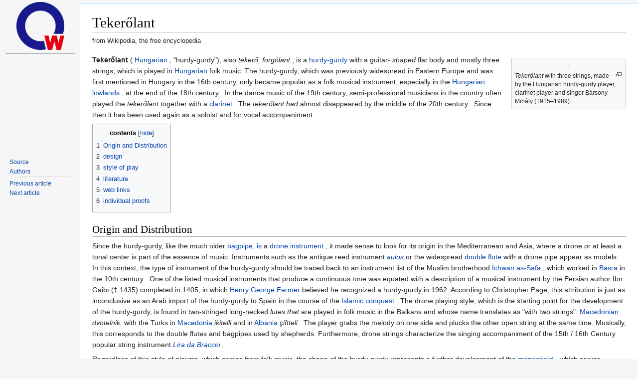

--- FILE ---
content_type: text/html; charset=UTF-8
request_url: https://de.zxc.wiki/wiki/Teker%C5%91lant
body_size: 15285
content:
<!DOCTYPE html>
<html lang='en'>
<head>
<link rel="stylesheet" href="/css/zxc.wiki.css?r=4">
<link rel="stylesheet" href="/css/site.css">
<script src="https://ajax.googleapis.com/ajax/libs/jquery/3.2.1/jquery.min.js"></script>
<script async src="https://pagead2.googlesyndication.com/pagead/js/adsbygoogle.js?client=ca-pub-1329347597508497" crossorigin="anonymous"></script>

<meta http-equiv="Content-Type" content="text/html;charset=UTF-8">
<meta charset="UTF-8">











<meta property="og:image" content="https://upload.wikimedia.org/wikipedia/commons/3/3a/Barsony_wikipedia.jpg">
<meta name="viewport" content="width=device-width, initial-scale=1, maximum-scale=1, user-scalable=no">
<title>Tekerőlant - zxc.wiki</title>

<link rel="apple-touch-icon" sizes="57x57" href="/apple-icon-57x57.png">
<link rel="apple-touch-icon" sizes="60x60" href="/apple-icon-60x60.png">
<link rel="apple-touch-icon" sizes="72x72" href="/apple-icon-72x72.png">
<link rel="apple-touch-icon" sizes="76x76" href="/apple-icon-76x76.png">
<link rel="apple-touch-icon" sizes="114x114" href="/apple-icon-114x114.png">
<link rel="apple-touch-icon" sizes="120x120" href="/apple-icon-120x120.png">
<link rel="apple-touch-icon" sizes="144x144" href="/apple-icon-144x144.png">
<link rel="apple-touch-icon" sizes="152x152" href="/apple-icon-152x152.png">
<link rel="apple-touch-icon" sizes="180x180" href="/apple-icon-180x180.png">
<link rel="mask-icon" href="/safari-pinned-tab.svg" color="#5bbad5">
<link rel="icon" type="image/png" sizes="192x192"  href="/android-icon-192x192.png">
<link rel="icon" type="image/png" sizes="32x32" href="/favicon-32x32.png">
<link rel="icon" type="image/png" sizes="96x96" href="/favicon-96x96.png">
<link rel="icon" type="image/png" sizes="16x16" href="/favicon-16x16.png">
<link rel="manifest" href="/manifest.json">
<meta name="msapplication-TileColor" content="#ffffff">
<meta name="msapplication-TileImage" content="/ms-icon-144x144.png">
<meta name="theme-color" content="#ffffff">

<!-- Yandex.Metrika counter --> <script type="text/javascript" > (function(m,e,t,r,i,k,a){m[i]=m[i]||function(){(m[i].a=m[i].a||[]).push(arguments)}; m[i].l=1*new Date();k=e.createElement(t),a=e.getElementsByTagName(t)[0],k.async=1,k.src=r,a.parentNode.insertBefore(k,a)}) (window, document, "script", "https://mc.yandex.ru/metrika/tag.js", "ym"); ym(67099660, "init", { clickmap:true, trackLinks:true, accurateTrackBounce:true }); </script> <noscript><div><img src="https://mc.yandex.ru/watch/67099660" style="position:absolute; left:-9999px;" alt="" /></div></noscript> <!-- /Yandex.Metrika counter -->

<!-- NO-ADV -->

</head>

<!-- Desktop version -->
<body class="mediawiki ltr sitedir-ltr mw-hide-empty-elt ns-0 ns-subject mw-editable">


<!-- PAGE_ID: 10537085 - Tekerőlant -->
<div id="mw-panel" class="otherLangs">
    <div class="portal">
        <div class="ico-title">
            <a href="/"><img src="/favicon-96x96.png" class="logo"></a>
        </div>
        <hr>
        <div>
            <div style="min-height: 200px;">
                <div id="leftga1"></div>
            </div>
            <div class="body mbbody">
                <ul>
                    <li><a target='_blank' href="https://de.wikipedia.org/wiki/Teker%C5%91lant">Source</a></li>
                    <li><a target='_blank' href="https://de.wikipedia.org/w/index.php?title=Teker%C5%91lant&action=history">Authors</a></li>
                </ul>
            </div>

            <div class="body">
                <ul>
                    <li><a href="/wiki/David_Diop_%28Schriftsteller%2C_1966%29" title="David Diop (writer, 1966)">Previous article</a></li>
                    <li><a href="/wiki/Peter_Tomich" title="Peter Tomich">Next article</a></li>
                </ul>
            </div>

            <div id="leftga2"></div>
            <div id="leftga3"></div>
            <div id="leftga4"></div>
        </div>
    </div>
</div>
<meta http-equiv="Content-Type" content="text/html;charset=UTF-8"><div id="content" class="mw-body" role="main">
	<a id="top"></a>
	<div id="siteNotice" class="mw-body-content"></div>
	
	<h1 id="firstHeading" class="firstHeading" >Tekerőlant</h1>
	<div id="bodyContent" class="mw-body-content">
		<div id="siteSub" class="noprint">from Wikipedia, the free encyclopedia</div>
		<div id="contentSub"></div>
		<div id="contentSub2"></div>
		
		
		
		
		<div id="mw-content-text"  dir="ltr" class="mw-content-ltr">
<div class="mw-parser-output">
<div class="thumb tright"><div class="thumbinner" style="width:222px;">
<a target="_blank" href="https://de.wikipedia.org/wiki/Datei:Barsony_wikipedia.jpg" class="image"><img alt="" src="https://upload.wikimedia.org/wikipedia/commons/thumb/3/3a/Barsony_wikipedia.jpg/220px-Barsony_wikipedia.jpg" decoding="async" width="220" height="136" class="thumbimage" srcset="//upload.wikimedia.org/wikipedia/commons/thumb/3/3a/Barsony_wikipedia.jpg/330px-Barsony_wikipedia.jpg 1.5x, //upload.wikimedia.org/wikipedia/commons/thumb/3/3a/Barsony_wikipedia.jpg/440px-Barsony_wikipedia.jpg 2x" data-file-width="800" data-file-height="496"></a>  <div class="thumbcaption">
<div class="magnify"><a target="_blank" href="https://de.wikipedia.org/wiki/Datei:Barsony_wikipedia.jpg" class="internal" title="and display information about the image"></a></div>
<i>Tekerőlant</i> with three strings, made by the Hungarian hurdy-gurdy player, clarinet player and singer Bársony Mihály (1915–1989).</div>
</div></div>
<p><b>Tekerőlant</b> ( <a href="/wiki/Ungarische_Sprache" title="Hungarian language">Hungarian</a> , "hurdy-gurdy"), also <i>tekerő, forgólant</i> , is a <a href="/wiki/Drehleier" title="Hurdy gurdy">hurdy-gurdy</a> with a guitar- </font><i><font style="vertical-align: inherit;">shaped</font></i><font style="vertical-align: inherit;"> flat body and mostly three strings, which is played in <a href="/wiki/Ungarn" title="Hungary">Hungarian</a> folk music. The hurdy-gurdy, which was previously widespread in Eastern Europe and was first mentioned in Hungary in the 16th century, only became popular as a folk musical instrument, especially in the <a href="/wiki/Gro%C3%9Fe_Ungarische_Tiefebene" title="Great Hungarian Plain">Hungarian lowlands</a> , at the end of the 18th century . In the dance music of the 19th century, semi-professional musicians in the country often played the <i>tekerőlant</i> together with a <a href="/wiki/Klarinette" title="clarinet">clarinet</a> . The <i>tekerőlant had</i> almost disappeared by the middle of the 20th century . Since then it has been used again as a soloist and for vocal accompaniment.
</p>
<div id="toc" class="toc" role="navigation" aria-labelledby="mw-toc-heading">
<input type="checkbox" role="button" id="toctogglecheckbox" class="toctogglecheckbox" style="display:none"><div class="toctitle"  dir="ltr">
<h2 id="mw-toc-heading">contents</h2>
<span class="toctogglespan"><label class="toctogglelabel" for="toctogglecheckbox"></label></span>
</div>
<ul>
<li class="toclevel-1 tocsection-1"><a href="#Herkunft_und_Verbreitung"><span class="tocnumber">1 </span> <span class="toctext">Origin and Distribution</span></a></li>
<li class="toclevel-1 tocsection-2"><a href="#Bauform"><span class="tocnumber">2 </span> <span class="toctext">design</span></a></li>
<li class="toclevel-1 tocsection-3"><a href="#Spielweise"><span class="tocnumber">3 </span> <span class="toctext">style of play</span></a></li>
<li class="toclevel-1 tocsection-4"><a href="#Literatur"><span class="tocnumber">4 </span> <span class="toctext">literature</span></a></li>
<li class="toclevel-1 tocsection-5"><a href="#Weblinks"><span class="tocnumber">5 </span> <span class="toctext">web links</span></a></li>
<li class="toclevel-1 tocsection-6"><a href="#Einzelnachweise"><span class="tocnumber">6 </span> <span class="toctext">individual proofs</span></a></li>
</ul>
</div>

<h2><span class="mw-headline" id="Herkunft_und_Verbreitung">Origin and Distribution</span></h2>
<p>Since the hurdy-gurdy, like the much older <a href="/wiki/Sackpfeife_(Musikinstrument)" title="Bagpipe (musical instrument)">bagpipe, is</a> a <a href="/wiki/Bordun" title="Drone">drone instrument</a> , it made sense to look for its origin in the Mediterranean and Asia, where a drone or at least a tonal center is part of the essence of music. Instruments such as the antique reed instrument <i><a href="/wiki/Aulos" title="Aulos">aulos</a></i> or the widespread <a href="/wiki/Doppelfl%C3%B6te" title="Double flute">double flute</a> with a drone pipe appear as models . In this context, the type of instrument of the hurdy-gurdy should be traced back to an instrument list of the Muslim brotherhood <a href="/wiki/Br%C3%BCder_der_Reinheit" title="Brothers of Purity">Ichwan as-Safa</a> , which worked in <a href="/wiki/Basra" title="Basra">Basra</a> in the 10th century . One of the listed musical instruments that produce a continuous tone was equated with a description of a musical instrument by the Persian author Ibn Gaibī († 1435) completed in 1405, in which <a href="/wiki/Henry_George_Farmer" title="Henry George Farmer">Henry George Farmer</a> believed he recognized a hurdy-gurdy in 1962. According to Christopher Page, this attribution is just as inconclusive as an Arab import of the hurdy-gurdy to Spain in the course of the <a href="/wiki/Islamische_Expansion" title="Islamic expansion">Islamic conquest</a> . The drone playing style, which is the starting point for the development of the hurdy-gurdy, is found in two-stringed long-necked </font><i><font style="vertical-align: inherit;">lutes that</font></i><font style="vertical-align: inherit;"> are played in folk music in the Balkans and whose name translates as "with two strings": <a href="/wiki/Mazedonische_Sprache" title="Macedonian language">Macedonian </a> <i>dvotelnik,</i> with the Turks in <a href="/wiki/Nordmazedonien" title="North Macedonia">Macedonia </a> <i>ikitelli</i> and in <a href="/wiki/Albanien" title="Albania">Albania </a> <i>çiftteli</i> . The player grabs the melody on one side and plucks the other open string at the same time. Musically, this corresponds to the double flutes and bagpipes used by shepherds. Furthermore, drone strings characterize the singing accompaniment of the 15th / 16th Century popular string instrument <i><a href="/wiki/Lira_da_Braccio" title="Lira da Braccio">Lira da Braccio</a></i> .
</p>
<p>Regardless of this style of playing, which comes from folk music, the shape of the hurdy-gurdy represents a further development of the <a href="/wiki/Monochord" title="Monochord">monochord</a> , which serves musicological purposes and is used by monks to accompany sung verses . The earliest representations of hurdy-gurdy from the 12th century do not belong in the rural but rather in the ecclesiastical Environment. The oldest hurdy-gurdy hurdy-gurdy, called <i>organistrum</i> , which could be operated by two players, possibly helped the monks with the correct intonation when practicing new songs, whereby the singer could have pressed the keys and his teacher turned the crank. Since the 13th century, the illustrations, mainly from France and Germany, have shown the general features that are known to this day, but varied in their design, including a box-shaped body, push buttons with tangents to shorten the three, four or later more strings , and a resin-coated coating wheel that is driven by a crank.
</p>
<div class="thumb tright"><div class="thumbinner" style="width:222px;">
<a target="_blank" href="https://de.wikipedia.org/wiki/Datei:SK_Ninera.JPG" class="image"><img alt="" src="https://upload.wikimedia.org/wikipedia/commons/thumb/7/76/SK_Ninera.JPG/220px-SK_Ninera.JPG" decoding="async" width="220" height="155" class="thumbimage" srcset="//upload.wikimedia.org/wikipedia/commons/thumb/7/76/SK_Ninera.JPG/330px-SK_Ninera.JPG 1.5x, //upload.wikimedia.org/wikipedia/commons/thumb/7/76/SK_Ninera.JPG/440px-SK_Ninera.JPG 2x" data-file-width="780" data-file-height="550"></a>  <div class="thumbcaption">
<div class="magnify"><a target="_blank" href="https://de.wikipedia.org/wiki/Datei:SK_Ninera.JPG" class="internal" title="and display information about the image"></a></div>
<i>Ninera</i> in Slovakia</div>
</div></div>
<p>From the 12th to the 14th century, the hurdy-gurdy was obviously a respected instrument in church circles and in monasteries before the late Middle Ages in a smaller, by a person-to-use design to a <i>symphonia</i> was mentioned accompanying instrument of minstrels. Soon it was part of the equipment of the blind street singers and beggars, men and women. <a href="/wiki/Michael_Praetorius" title="Michael Praetorius">Michael Praetorius</a> wrote in connection with this social decline in <i>Syntagma musicum</i> (1615) of a "peasant and circulating women-Leyer". In rural areas, the hurdy-gurdy was also a part of folk musical instruments until the 19th century. In the 15./16. In the 19th century, the hurdy-gurdy experienced the greatest expansion in Europe. It reached Iceland in the north, where it was known as <i>fon</i> (or <i>simfon,</i> from <i>symphonia</i> ) at the latest in the first half of the 16th century , and in the 15th century as <i><a href="/wiki/Lira_(Drehleier)" title="Lira (hurdy-gurdy)">lira</a></i> via <a href="/wiki/Polen" title="Poland">Poland</a> (today <i>lira korbowa</i> ) to <a href="/wiki/Ukraine" title="Ukraine">Ukraine</a> and from there came to <a href="/wiki/Russland" title="Russia">Russia</a> ( <i>lira, relya</i> ). Especially in France, where the hurdy-gurdy was valued as a folk musical instrument, it found its way into court music in the 18th century, alongside the <a href="/wiki/Fidel" title="Fidel">fiddle</a> ( <i>vièle</i> ) and the small bagpipe <i><a href="/wiki/Musette_de_Cour" title="Musette de Cour">musette,</a></i> which was then fashionable . Today the hurdy-gurdy is only played in a few regions in Europe in an uninterrupted tradition in folk music. These include mainly in central France the historical provinces of <a href="/wiki/Berry_(Provinz)" title="Berry (Province)">Berry</a> , <a href="/wiki/Bourbonnais" title="Bourbonnais">Bourbonnais</a> and <a href="/wiki/Auvergne" title="Auvergne">Auvergne</a> , the area around <a href="/wiki/Krosno" title="Krosno">Krosno</a> on the Polish-Slovak border and the distribution area of ​​the <i>tekerőlant</i> in the Hungarian lowlands. The <i>ninera</i> in <a href="/wiki/Slowakei" title="Slovakia">Slovakia</a> is less well known .
</p>
<div class="thumb tright"><div class="thumbinner" style="width:222px;">
<a target="_blank" href="https://de.wikipedia.org/wiki/Datei:MIM_PHX_2011-04-26_0156_edited.jpg" class="image"><img alt="" src="https://upload.wikimedia.org/wikipedia/commons/thumb/7/7c/MIM_PHX_2011-04-26_0156_edited.jpg/220px-MIM_PHX_2011-04-26_0156_edited.jpg" decoding="async" width="220" height="149" class="thumbimage" srcset="//upload.wikimedia.org/wikipedia/commons/thumb/7/7c/MIM_PHX_2011-04-26_0156_edited.jpg/330px-MIM_PHX_2011-04-26_0156_edited.jpg 1.5x, //upload.wikimedia.org/wikipedia/commons/thumb/7/7c/MIM_PHX_2011-04-26_0156_edited.jpg/440px-MIM_PHX_2011-04-26_0156_edited.jpg 2x" data-file-width="2800" data-file-height="1900"></a>  <div class="thumbcaption">
<div class="magnify"><a target="_blank" href="https://de.wikipedia.org/wiki/Datei:MIM_PHX_2011-04-26_0156_edited.jpg" class="internal" title="and display information about the image"></a></div>With the name <i>kintorna,</i> which was common in the 19th century , a museum, Hungarian hurdy-gurdy.</div>
</div></div>
<p>In Hungary, the hurdy-gurdy imported from Western Europe is reliably mentioned for the first time in written evidence from the mid-16th century. Until reaching back into the 11th century <a href="/wiki/Kodex" title="Code">codices</a> , in which the names <i>Simphonia</i> and <i>quint nutrition</i> (Hungarian <i>kintorna</i> be) above, shall be deemed questionable sources. <i>Quint Erna</i> is in the 16th century for a plucked lute similar to <a href="/wiki/Mandora" title="Mandora">Mandora</a> , while Hungarian <i>kintorna</i> in the 19th century "hurdy-gurdy", otherwise " <a href="/wiki/Drehorgel" title="Barrel organ">barrel organ</a> " could mean; the two Hungarian codices in question presumably meant a kind of <a href="/wiki/Psalterium" title="Psaltery">psaltery</a> with ten strings. The oldest Hungarian illustration of a hurdy-gurdy comes from the 17th century and can be found on the coat of arms of the Lantos family ("lute player", for musicians Lantos was a name added with pride). The hurdy-gurdy did not become popular until the end of the 18th century and its typical shape was probably only obtained in the 19th century, when migrant workers introduced a </font><a href="/wiki/Tirol" title="Tirol"><font style="vertical-align: inherit;">Tyrolean</font></a><font style="vertical-align: inherit;"> hurdy-gurdy type during the <a href="/wiki/%C3%96sterreich-Ungarn" title="Austria-Hungary">Austro-Hungarian</a> monarchy . It cannot be said whether the typical Hungarian form of the hurdy-gurdy is based on a Tyrolean model or whether both go back to older Slavic predecessors. The thesis of an Austrian origin is supported by the fact that in those areas where the modern form of the </font><i><font style="vertical-align: inherit;">tekerőlant occurred</font></i><font style="vertical-align: inherit;"> at the end of the 19th century, large public building projects were carried out with Austrian workers.
<a href="/wiki/Tirol" title="Tyrol"><font style="vertical-align: inherit;"></font></a><font style="vertical-align: inherit;"></font><i><font style="vertical-align: inherit;"></font></i><font style="vertical-align: inherit;"></font></p>
<p>In any case, the hurdy-gurdy was widespread in large areas of the lowlands in the 19th century. At the beginning of the 20th century, it still occurred around the island of <a href="/wiki/Csepel_(Insel)" title="Csepel (island)">Csepel</a> south of <a href="/wiki/Budapest" title="Budapest">Budapest</a> and in the south of the great Hungarian lowlands, especially around the city of <a href="/wiki/Szentes" title="Szentes">Szentes</a> .
</p>
<h2><span class="mw-headline" id="Bauform">Design</span></h2>
<div class="thumb tright"><div class="thumbinner" style="width:222px;">
<a target="_blank" href="https://de.wikipedia.org/wiki/Datei:SzerenyiTekero.jpg" class="image"><img alt="" src="https://upload.wikimedia.org/wikipedia/commons/thumb/e/ea/SzerenyiTekero.jpg/220px-SzerenyiTekero.jpg" decoding="async" width="220" height="164" class="thumbimage" srcset="//upload.wikimedia.org/wikipedia/commons/thumb/e/ea/SzerenyiTekero.jpg/330px-SzerenyiTekero.jpg 1.5x, //upload.wikimedia.org/wikipedia/commons/thumb/e/ea/SzerenyiTekero.jpg/440px-SzerenyiTekero.jpg 2x" data-file-width="650" data-file-height="486"></a>  <div class="thumbcaption">
<div class="magnify"><a target="_blank" href="https://de.wikipedia.org/wiki/Datei:SzerenyiTekero.jpg" class="internal" title="and display information about the image"></a></div>Two modern <i>tekerőlant</i>
</div>
</div></div>
<p>The names <i>tekerőlant</i> and <i>forgólant</i> are derived from the Hungarian <i>tekerni</i> and <i>forogni</i> , "to turn", and <i>lant</i> means "lute". The usual short form is <i>tekerő</i> ("twisted"). Other colloquial names with reference to the form or function of the instrument are <i>tekerőhegedű</i> ("rotary violin"), <i>tekerőmuzsika</i> ("rotary music"), <i>szentlélekmuzsika</i> ("holy spirit music"), <i>kolduslant</i> ("beggar lute") and <i>parasztlant</i> ("peasant lute") ). <a href="/wiki/Onomatopoesie" title="Onomatopoeia">Onomatopoeic</a> terms are <i>nyenyer, nyenyere</i> (derogatory), <i>nyekere</i> and <i>nyekerő</i> .
</p>
<p>The <i>tekerőlant</i> is a relatively large hurdy-gurdy with a guitar- </font><i><font style="vertical-align: inherit;">shaped</font></i><font style="vertical-align: inherit;"> body, on whose waisted long sides the connecting brackets between the individual frame elements can be seen more or less clearly. This body shape is the oldest and most widespread. The total length is 70 to 77 centimeters. The <a href="/wiki/Decke_(Saiteninstrument)" title="Ceiling (string instrument)">ceiling</a> is flat or slightly curved, in the longitudinal direction it drops slightly towards the pegbox; that is, the frame is slightly higher at the bottom than at the top. From the roughly square <i>pegbox</i> ( </font><i><font style="vertical-align: inherit;">kulcsszekrény</font></i><font style="vertical-align: inherit;"> , "key <i>cabinet</i> " or </font><i><font style="vertical-align: inherit;">kulcsház</font></i><font style="vertical-align: inherit;"> , "key house"), four strong, 15-centimeter-long <i>pegs</i> ( </font><i><font style="vertical-align: inherit;">kulcs</font></i><font style="vertical-align: inherit;"> , "keys") made of <a href="/wiki/Gew%C3%B6hnlicher_Buchsbaum" title="Common boxwood">boxwood</a> protrude upwards, the head of which is broadly flattened like the <a href="/wiki/Violine" title="violin">violin</a> . The key <i>box</i> ( </font><i><font style="vertical-align: inherit;">kottaház</font></i><font style="vertical-align: inherit;"> , “music house”) placed on the ceiling in the middle connects to the pegbox. While hurdy-gurdy in France and Spain have large disc wheels (with a diameter of over 17 centimeters as in the <a href="/wiki/Galicien" title="Galicia">Galician </a> <i>zanfona</i> ), the wheels of northern and eastern European hurdy-gurdy, such as the Swedish <i>vevlira, are</i> usually smaller and less than 15 centimeters in diameter. Smaller wheels refer to an older stage of development, because for the wheels previously made of solid wood, approximately 14 centimeters was the largest possible diameter, if one did not want to accept excessive changes in shape due to the expansion of the material with increased moisture. With a small wheel diameter, however, the number of strings is limited, which is why such hurdy-gurdy hurdy-gurdy have only three strings. The disc wheel ( <i>kerék</i> , "wheel") is driven by a hand crank at the lower end via an axle.
</p>
<p>The flat body base ( <i>hátlap</i> , " </font><i><font style="vertical-align: inherit;">back plate</font></i><font style="vertical-align: inherit;"> " or <i>alap</i> , "base") is cut out of the tear-resistant, but otherwise different types of wood, <a href="/wiki/Ahorne" title="Maples">maple</a> , <a href="/wiki/Pappelholz" title="Poplar wood">poplar</a> or <a href="/wiki/Essigbaum" title="Vinegar tree">vinegar tree</a> with a thickness of around 7 millimeters. A 4 millimeter deep groove is cut </font><i><font style="vertical-align: inherit;">all</font></i><font style="vertical-align: inherit;"> around the edge so that the 3 millimeter thick, curved segments of the <a href="/wiki/Zarge_(Musikinstrument)" title="Frame (musical instrument)">frames</a> ( <i>oldallap</i> , "side <i>panel</i> " or </font><i><font style="vertical-align: inherit;">oldaldeszka</font></i><font style="vertical-align: inherit;"> , "side cover") will </font><i><font style="vertical-align: inherit;">later</font></i><font style="vertical-align: inherit;"> find support. Likewise, recesses are made in the base plate for the wider connecting parts of the frames - two on each long side and one in the middle of the lower end. Two hardwood panels about 18 centimeters long extend the body at the upper end and form the side walls of the pegbox. If these are glued vertically to the base plate, the frames made of poplar, maple or fir wood are bent, fitted into the grooves and also glued. A plate made of 8 millimeter thick hardwood, placed across in front of the pegbox, forms the upper end of the body. Several strips fitted lengthways and crossways between the frames should ensure that the disc wheel and the crank are securely fastened. A vertical support in front of the wheel connects the construction with the base plate. The approximately 17 millimeter thick disc wheel is turned from pear wood and carefully sanded smooth on the outer edge. A square hole in the center is used to accommodate the iron crank axle, which is inserted from the outside. The crank ( <i>hajtó</i> , " </font><i><font style="vertical-align: inherit;">impeller</font></i><font style="vertical-align: inherit;"> ") is curved in a circular or S-shape and ends in a rotatable knob ( <i>gomb</i> , "head") made of hardwood that is so big that it can be encircled by hand. The crank used to be made of cast iron, today brass is mostly used. The now glued-on top ( <i>tető,</i> " top ") made of 4 to 6 millimeters thick fir wood has no visible or only two small, circular sound holes ( <i>hanglyuk</i> ) in the lower area.
</p>
<p>When the instrument is finished, the long rectangular key box is put on, which is wider than the French hurdy-gurdy and encloses the entire mechanism. The keys ( <i>kotta</i> , "notes") are, as usual with hurdy-gurdy, on the left side facing away from the player. Older <a href="/wiki/Diatonik" title="Diatonic">diatonic</a> instruments from the 19th century have a row of keys ( <i>kottasor</i> , "row of notes"), which corresponds to the white keys on the piano, with <a href="/wiki/Chromatik" title="Chromatics">chromatic</a> hurdy-gurdy a second row of keys, offset inward, for the additional <a href="/wiki/Halbton" title="halftone">semitones</a> . Both rows of keys result in a piano keyboard. So that the keys are secured against lateral movement, they are inserted through square recesses in boards inserted lengthways. The upper keys lead through recesses in a longitudinal board built in to the left of the melody string, the lower keys run under this board and through openings in another board behind on the right. In contrast to the French hurdy-gurdy with angular keys <i>lying</i> next to one another, the keys on the </font><i><font style="vertical-align: inherit;">tekerőlant are</font></i><font style="vertical-align: inherit;"> rounded and spaced small. Their shape is rectangular or T-shaped. A tangent is attached to the top of each key in the rear area, which touches the melody string from the side when the keys are pressed and thus limits its oscillation length. The tangents ( <i>kottalevél</i> , " </font><i><font style="vertical-align: inherit;">Notenblatt</font></i><font style="vertical-align: inherit;"> " or <i>kottakölök</i> , "Notenkind") have the shape of small flags and can be easily rotated in their hole to fine-tune the pitches. When playing, the instrument is turned down a little towards the key side. Short pegs on the keys just behind the left wall of the box prevent the keys from sliding out too far. The key box glued to the ceiling is given a hinged, arched cover for protection ( <i>kármentő,</i> "damage prevention"). Another, removable cover protects the disc wheel ( <i>kerékfedő</i> , "wheel cover"). It consists of a semicircular elastic strip of wood that is wedged between the borders on both sides.
</p>
<div class="thumb tright"><div class="thumbinner" style="width:222px;">
<a target="_blank" href="https://de.wikipedia.org/wiki/Datei:TekeroBassBuzzing.jpg" class="image"><img alt="" src="https://upload.wikimedia.org/wikipedia/commons/thumb/5/5c/TekeroBassBuzzing.jpg/220px-TekeroBassBuzzing.jpg" decoding="async" width="220" height="165" class="thumbimage" srcset="//upload.wikimedia.org/wikipedia/commons/5/5c/TekeroBassBuzzing.jpg 1.5x" data-file-width="320" data-file-height="240"></a>  <div class="thumbcaption">
<div class="magnify"><a target="_blank" href="https://de.wikipedia.org/wiki/Datei:TekeroBassBuzzing.jpg" class="internal" title="and display information about the image"></a></div>Hardwood snare bridge, in the right foreground part of the snare wedge made of dark colored wood.</div>
</div></div>
<p>Usually the <i>tekerőlant is</i> only equipped with three strings, even if there are four </font><i><font style="vertical-align: inherit;">pegs</font></i><font style="vertical-align: inherit;"> . The melody string ( <i>prím</i> ) runs in the middle over the disc wheel to a tailpiece. The higher of the two drone strings on the right side via a special <a href="/wiki/Schnarrsteg" title="Schnarrsteg">snare web</a> at the bottom and is <i>recsegő</i> called ( "rattle", "buzzing") on the left side extends the bass string ( <i>BoGo</i> , "Bass"). The bridge of the right <i>drone string</i> consists of a 10 × 25 × 3 millimeter piece of hardwood, which is loosely connected with a small peg on a wooden </font><i><font style="vertical-align: inherit;">bracket</font></i><font style="vertical-align: inherit;"> glued </font><i><font style="vertical-align: inherit;">lengthways</font></i><font style="vertical-align: inherit;"> to the ceiling, the </font><i><font style="vertical-align: inherit;">snar stand</font></i><font style="vertical-align: inherit;"> ( </font><i><font style="vertical-align: inherit;">recsegőállvány</font></i><font style="vertical-align: inherit;"> ). A wooden plate (snarling wedge, <i>recsegő-ék</i> ) is inserted into the space between the ceiling and the snare stand so that it rests on the string with a slight pressure between the lower string attachment and the bridge. When the string sounds while playing, its vibrations are transmitted to the loosely standing bridge, which now constantly hits the ceiling and produces a rasping noise. The strength of the snarling sound can be changed by adjusting the wooden plate. Schnarrstege occurs with some hurdy-gurdy from France to Eastern Europe, also with the Slovak <i>ninera</i> , and are independent of the size of the wheel. The construction of the scratching device at the <i>tekerőlant</i> , however, differs from that of the French hurdy-gurdy. The rest of the hurdy-gurdy hurdy-gurdy found in Slavic-speaking areas, however, are missing snarling bridges.
</p>
<p>The A or G string of a <a href="/wiki/Violoncello" title="violoncello">cello</a> is usually used as string material today . So that the strings on the disc wheel rubbed with resin ( <a href="/wiki/Kolophonium" title="rosin">rosin</a> ) do not wear out too quickly, they are wrapped with cotton wool at this point. The melody string of the three-string <i>tekerőlant</i> is tuned to e <sup>1</sup> , the </font><i><font style="vertical-align: inherit;">snoring</font></i><font style="vertical-align: inherit;"> string to a and the bass string an octave lower to A. On earlier five-string instruments there were two melody strings (both e <sup>1</sup> ), a drone string (a), a snoring string (a) and a bass string (A) available. A four-string hurdy-gurdy had only one melody string (e <sup>1</sup> ) and the same drone strings. The melody string has a pitch range of two octaves (up to e <sup>3</sup> ), which most players only use up to a <sup>2</sup> , because the upper notes sound bad on many instruments. Although the hurdy-gurdy hurdy-gurdy is in principle chromatically tuned, the semitones b <sup>1</sup> and b <sup>2</sup> as well as dis <sup>3</sup> are often missing . Another tuning for a three-string instrument is: melody string f sharp <sup>1</sup> , snarr string b and bass bordun B. 
</p>
<h2><span class="mw-headline" id="Spielweise">Style of play</span></h2>
<p>The hurdy-gurdy is particularly suitable as an accompanying instrument for singing, because for technical reasons only relatively simple melodies can be played at a slow pace. The <a href="/wiki/Tonika" title="Tonic">basic note of</a> the melody is a <sup>1</sup> according to the drone strings and not the empty melody string. When playing quietly and slowly, the snoring device of the right drone string can be removed, so that this string sounds softly. Contrary to this way of playing, called <i>halk</i> ("quiet"), the snoring plate is particularly tightly clamped in fast dance songs. The drone strings can also be rhythmized and strengthened by jerky crank movements. Before a released key slides out while the player has already pressed the next key, a certain time elapses during which the empty melody string can be heard together with the drone strings.
</p>
<p>In a dance music <i><a href="/wiki/T%C3%A1rogat%C3%B3" title="Tárogató">ensemble,</a></i> until the middle of the 20th century, the hurdy-gurdy was preferably assigned a clarinet ( </font><i><a href="/wiki/T%C3%A1rogat%C3%B3" title="Tárogató"><font style="vertical-align: inherit;">tárogató</font></a></i><font style="vertical-align: inherit;"> ) or, more rarely, a violin, in order to use these instruments to amplify the melody that is drowned out by the loud drone strings in the hurdy-gurdy. The hurdy-gurdy, which in the great Hungarian plains mainly accompanied folk songs and dances in the <a href="/wiki/Cs%C3%A1rd%C3%A1s" title="Csárdás">csárdás</a> music, was traditionally played mainly by men and only occasionally by women. Occasions were weddings and other family celebrations with dance events in farmhouses.
</p>
<p>Since the hurdy-gurdy is well suited to keeping a steady rhythm, it is suitable for csárdás performances where individual sets last up to 45 minutes. The typical rural Hungarian folk music is unanimous and is content with a melody line and an unaccompanied drone. The <i>tárogató</i> with a conical game tube was only introduced towards the end of the 19th century. Since then, farmers have also been using the <a href="/wiki/Bordunzither" title="Drone zither">drone </a><font style="vertical-align: inherit;"></font><i>zither</i> ( </font><i><font style="vertical-align: inherit;">citera</font></i><font style="vertical-align: inherit;"> ) to accompany drone-like melodies. The Hungarian double flute <i>kettős furulya</i> also </font><i><font style="vertical-align: inherit;">produces a drone in</font></i><font style="vertical-align: inherit;"> addition to the melody . <i>Semi</i> -professional competition for the part-time farmer </font><i><font style="vertical-align: inherit;">ensembles</font></i><font style="vertical-align: inherit;"> with </font><i><font style="vertical-align: inherit;">tekerőlant</font></i><font style="vertical-align: inherit;"> and <i>tárogató</i> were the gypsy </font><i><font style="vertical-align: inherit;">bands</font></i><font style="vertical-align: inherit;"> , which transferred old melodies from the bagpipe to the violin. Sometimes the gypsy bands used the violin only as a drone accompaniment, the <i><a href="/wiki/Gardon_(Musikinstrument)" title="Gardon (musical instrument)">gardon</a></i> , a stringed instrument </font><i><a href="/wiki/Gardon_(Musikinstrument)" title="Gardon (Musikinstrument)"><font style="vertical-align: inherit;">struck</font></a></i><font style="vertical-align: inherit;"> with a stick, with a resonance body about the size of a cello.
</p>
<p>After the <i>tekerőlant</i> practically disappeared around the middle of the 20th century, the musician and folk singer Bársony Mihály, who came from a rural environment, began to revive the tradition of the hurdy-gurdy in the 1960s and popularize it in television appearances in the 1970s. A long-playing record released in <a href="/wiki/Budapest" title="Budapest">Budapest</a> in 1964 was the first in a series documenting traditional Hungarian folk music. A selection of folk <i>musical</i> instruments can be heard in the various folk music styles, including the flute zither, violin ( </font><i><font style="vertical-align: inherit;">hegedű</font></i><font style="vertical-align: inherit;"> ), <i>gardon</i> , <a href="/wiki/Reibtrommel" title="Grating drum">friction drum</a> ( <i>kőcsőgduda</i> or <i>kőcsőgbőgő</i> ) and <i>tekerőlant.</i>
</p>
<p>One of the most famous Hungarian hurdy-gurdy players today is András Németh, born in 1984. He teaches hurdy-gurdy at the Liszt Ferenc Music Academy in Budapest.
</p>
<h2><span class="mw-headline" id="Literatur">literature</span></h2>
<ul>
<li>Arle Lommel, Balázs Nagy: <i>The Form, History, and Classification of the “Tekerőlant” (Hungarian Hurdy-Gurdy)</i> . In: <i>The Galpin Society Journal</i> , Vol. 60, April 2007, pp. 181-189, 109</li>
<li>Bálint Sárosi: <i>The folk musical instruments of Hungary</i> . ( <a href="/wiki/Ernst_Emsheimer" title="Ernst Emsheimer">Ernst Emsheimer</a> , <a href="/wiki/Erich_Stockmann" title="Erich Stockmann">Erich Stockmann</a> (Ed.): <i>Handbook of European Folk Music Instruments.</i> Series 1, Volume 1) Deutscher Verlag für Musik, Leipzig 1967, pp. 50–55</li>
</ul>
<h2><span class="mw-headline" id="Weblinks">Web links</span></h2>
<ul>
<li>
<a rel="nofollow" class="external text" href="https://www.youtube.com/watch?v=xLlIbMA6VFA"><i>How to: NY - hurdy gurdy is beautiful. </i></a>Youtube Video (Melissa Kacalanos plays<i> tekerőlant</i> in New York)</li>
<li>
<a rel="nofollow" class="external text" href="https://www.youtube.com/watch?v=T1mfkwO75hQ"><i>Bársony Mihály Tekerőzik</i> . </a>Youtube video</li>
<li>
<a rel="nofollow" class="external text" href="https://www.youtube.com/watch?v=VZEmuIGYjjw"><i>Bársony Mihály tekerőzik, Lugosi Tibor clarinétozik</i> . </a>Youtube video</li>
<li>
<a rel="nofollow" class="external text" href="https://www.youtube.com/watch?v=RJVras9UOHM"><i>Tekerő Mass in the Catholic church in Tiszaalpar. </i></a>Youtube video (four hurdy-gurdy at the Catholic service in the village church of Tiszaalpár in<a href="/wiki/Komitat_B%C3%A1cs-Kiskun" title="Bács-Kiskun county"> Bács-Kiskun county</a> )</li>
</ul>
<h2><span class="mw-headline" id="Einzelnachweise">Individual evidence</span></h2>
<ol class="references">
<li id="cite_note-1">
<span class="mw-cite-backlink"><a href="#cite_ref-1">↑</a></span> <span class="reference-text"> See Emanuel Winternitz: <i>Bagpipes and Hurdy-Gurdies in Their Social Setting. </i>In: <i>The Metropolitan Museum of Art Bulletin, New Series,</i> Vol. 2, No. 1, Summer 1943, pp. 56-83</span>
</li>
<li id="cite_note-2">
<span class="mw-cite-backlink"><a href="#cite_ref-2">↑</a></span> <span class="reference-text"> Peter Williams: <i>The Organ in Western Culture, 750-1250. </i>Cambridge University Press, Cambridge 2004, p. 31</span>
</li>
<li id="cite_note-3">
<span class="mw-cite-backlink"><a href="#cite_ref-3">↑ </a></span> <span class="reference-text"><a href="/wiki/Henry_George_Farmer" title="Henry George Farmer">Henry George Farmer</a> : <i>ʿAbdalqādir ibn Ġaibī on Instruments of Music. </i>In: <i>Oriens,</i> Vol. 15, December 31, 1962, pp. 242-248</span>
</li>
<li id="cite_note-4">
<span class="mw-cite-backlink"><a href="#cite_ref-4">↑</a></span> <span class="reference-text"> Christopher Page: <i>The Medieval Organistrum and Symphonia: 1: A Legacy from the East? </i>In: <i>The Galpin Society Journal,</i> Vol. 35, March 1982, pp. 37-44, here pp. 38f</span>
</li>
<li id="cite_note-5">
<span class="mw-cite-backlink"><a href="#cite_ref-5">↑</a></span> <span class="reference-text"> Vasil Hadžimanov: <i>The Dvotelnik, a Macedonian folk instrument. </i>In: <i>Journal of the International Folk Music Council</i> , Vol. 15, 1963, pp. 82f</span>
</li>
<li id="cite_note-6">
<span class="mw-cite-backlink"><a href="#cite_ref-6">↑</a></span> <span class="reference-text"> Christopher Page, 1982, p. 42</span>
</li>
<li id="cite_note-7">
<span class="mw-cite-backlink"><a href="#cite_ref-7">^</a></span> <span class="reference-text"> Andreas Michel, Oskár Elschek: <i>Instruments of folk music</i> . In: Doris Stockmann (Ed.): <i>Folk and popular music in Europe. </i>( <i>New Handbook of Musicology,</i> Volume 12) Laaber, Laaber 1992, p. 304</span>
</li>
<li id="cite_note-8">
<span class="mw-cite-backlink"><a href="#cite_ref-8">^</a></span> <span class="reference-text"> Marianne Bröcker: <i>hurdy-gurdy. II. Story</i> . In: <i>MGG Online</i> , November 2016 ( <i><a href="/wiki/Musik_in_Geschichte_und_Gegenwart" class="mw-redirect" title="Music in the past and present">Music in the past and present</a> ,</i> 1995)</span>
</li>
<li id="cite_note-9">
<span class="mw-cite-backlink"><a href="#cite_ref-9">^</a></span> <span class="reference-text"> Willi Apel: <i>Harvard Dictionary of Music</i> . Harvard University Press, Cambridge 1969, p. 396</span>
</li>
<li id="cite_note-10">
<span class="mw-cite-backlink"><a href="#cite_ref-10">^ </a></span> <span class="reference-text"><a href="/wiki/Sibyl_Marcuse" title="Sibyl Marcuse">Sibyl Marcuse</a> : <i>A Survey of Musical Instruments</i> . Harper &amp; Row, New York 1975, p. 462</span>
</li>
<li id="cite_note-11">
<span class="mw-cite-backlink"><a href="#cite_ref-11">^</a></span> <span class="reference-text"> Marianne Bröcker: <i>The hurdy-gurdy. </i>2nd Edition. Publishing house for systematic musicology, Bonn-Bad Godesberg 1977, p. 424 (partial English translation at <a rel="nofollow" class="external text" href="http://www.hurdygurdy.com/brocker/">hurdygurdy.com</a> )</span>
</li>
<li id="cite_note-12">
<span class="mw-cite-backlink"><a href="#cite_ref-12">↑</a></span> <span class="reference-text"> Arle Lommel, Balázs Nagy, 2007, pp. 184f</span>
</li>
<li id="cite_note-13">
<span class="mw-cite-backlink"><a href="#cite_ref-13">^</a></span> <span class="reference-text"> Bálint Sárosi, 1967, p. 50</span>
</li>
<li id="cite_note-14">
<span class="mw-cite-backlink"><a href="#cite_ref-14">↑</a></span> <span class="reference-text"> Arle Lommel, Balázs Nagy, 2007, p. 183</span>
</li>
<li id="cite_note-15">
<span class="mw-cite-backlink"><a href="#cite_ref-15">↑</a></span> <span class="reference-text"> Arle Lommel, Balázs Nagy, 2007, p. 182</span>
</li>
<li id="cite_note-16">
<span class="mw-cite-backlink"><a href="#cite_ref-16">↑</a></span> <span class="reference-text"> Bálint Sárosi, 1967, pp. 51–53</span>
</li>
<li id="cite_note-17">
<span class="mw-cite-backlink"><a href="#cite_ref-17">↑</a></span> <span class="reference-text"> Arle Lommel, Balázs Nagy, 2007, p. 184</span>
</li>
<li id="cite_note-18">
<span class="mw-cite-backlink"><a href="#cite_ref-18">↑</a></span> <span class="reference-text"> Bálint Sárosi, 1967, pp. 54f</span>
</li>
<li id="cite_note-19">
<span class="mw-cite-backlink"><a href="#cite_ref-19">^</a></span> <span class="reference-text"> Bálint Sárosi: <i>Hungary. II: Folk Music. 5. Instruments. (iii) Chordophones. </i>In: <i>Grove Music Online</i> , 2001</span>
</li>
<li id="cite_note-20">
<span class="mw-cite-backlink"><a href="#cite_ref-20">^</a></span> <span class="reference-text"> Bálint Sárosi, 1967, p. 55</span>
</li>
<li id="cite_note-21">
<span class="mw-cite-backlink"><a href="#cite_ref-21">↑</a></span> <span class="reference-text"> Arle Lommel, Balázs Nagy, 2007, p. 188</span>
</li>
<li id="cite_note-22">
<span class="mw-cite-backlink"><a href="#cite_ref-22">^</a></span> <span class="reference-text"> Bálint Sárosi: <i>Hungary. 4. Instrumental music. </i>In: <i>MGG Online</i> , November 2016</span>
</li>
<li id="cite_note-23">
<span class="mw-cite-backlink"><a href="#cite_ref-23">^ </a></span> <span class="reference-text"><i>Hungarian Folk Music,</i> LP with mono recordings, Qualiton Record, Budapest 1964. Review by Wolfgang Laade in: <i>Ethnomusicology,</i> Vol. 14, No. 3, September 1970, p. 526</span>
</li>
<li id="cite_note-24">
<span class="mw-cite-backlink"><a href="#cite_ref-24">^ </a></span> <span class="reference-text"><a rel="nofollow" class="external text" href="http://folklife.hu/participants/music/andras-nemeth/"><i>András Németh</i> . </a>Smithsonian Folklife Festival, 2013</span>
</li>
<li id="cite_note-25">
<span class="mw-cite-backlink"><a href="#cite_ref-25">^ </a></span> <span class="reference-text"><a rel="nofollow" class="external text" href="http://lfze.hu/folk-music-teaching-staff/nemeth-andras-984"><i>András Németh</i> . </a>Liszt Academy, Folk Music Department</span>
</li>
</ol>




</div>
<noscript>&lt;img src="https://de.wikipedia.org//de.wikipedia.org/wiki/Special:CentralAutoLogin/start?type=1x1" alt="" title="" width="1" height="1" style="border: none; position: absolute;"&gt;</noscript>
</div>
		
	</div>
</div>
<div id="mw-data-after-content">
	<div class="read-more-container"></div>
</div>


<footer id="footer" class="mw-footer" role="contentinfo">
	<ul id="footer-info">
		<li id="footer-info-lastmod"> This page was last edited on 8 May 2020, at 10:33 PM.</li>
		<li id="footer-info-copyright">
<div id="footer-info-copyright-stats" class="noprint">
<a class="external" href="https://pageviews.toolforge.org/?pages=Teker%C5%91lant&amp;project=de.wikipedia.org" rel="nofollow">Access statistics</a> &nbsp;· <a class="external" href="https://xtools.wmflabs.org/articleinfo-authorship/de.wikipedia.org/Teker%C5%91lant?uselang=de" rel="nofollow">Authors</a> </div>
<div id="footer-info-copyright-separator"><br></div>
<div id="footer-info-copyright-info">
The text is available under the <a class="internal" href="https://de.wikipedia.org/wiki/Wikipedia:Lizenzbestimmungen_Commons_Attribution-ShareAlike_3.0_Unported">“Creative Commons Attribution / Share Alike”</a> license ; Information on the authors and the license status of integrated media files (such as images or videos) can usually be called up by clicking on them. The content may be subject to additional conditions. By using this website you agree to the <a class="internal" href="https://foundation.wikimedia.org/wiki/Terms_of_Use/de">terms of use</a> and the <a class="internal" href="https://meta.wikimedia.org/wiki/Privacy_policy/de">privacy</a> policy. <br>
Wikipedia® is a registered trademark of the Wikimedia Foundation Inc.</div>
</li>
	</ul>
	<ul id="footer-places">
		<li id="footer-places-privacy"><a href="https://meta.wikimedia.org/wiki/Privacy_policy/de" class="extiw" title="m: Privacy policy / de">privacy</a></li>
		<li id="footer-places-about"><a href="/wiki/Wikipedia:%C3%9Cber_Wikipedia" title="Wikipedia: Via Wikipedia">Via Wikipedia</a></li>
		<li id="footer-places-disclaimer"><a href="/wiki/Wikipedia:Impressum" title="Wikipedia: Imprint">imprint</a></li>
		<li id="footer-places-mobileview"><a href="//de.m.wikipedia.org/w/index.php?title=Teker%C5%91lant&amp;mobileaction=toggle_view_mobile" class="noprint stopMobileRedirectToggle">Mobile view</a></li>
		<li id="footer-places-developers"><a href="https://www.mediawiki.org/wiki/Special:MyLanguage/How_to_contribute">developer</a></li>
		<li id="footer-places-statslink"><a href="https://stats.wikimedia.org/#/de.wikipedia.org">statistics</a></li>
		<li id="footer-places-cookiestatement"><a href="https://foundation.wikimedia.org/wiki/Cookie_statement">Opinion on cookies</a></li>
	</ul>
	<ul id="footer-icons" class="noprint">
		<li id="footer-copyrightico"><a href="https://wikimediafoundation.org/"><img src="https://de.wikipedia.org/static/images/footer/wikimedia-button.png" srcset="/static/images/footer/wikimedia-button-1.5x.png 1.5x, /static/images/footer/wikimedia-button-2x.png 2x" width="88" height="31" alt="Wikimedia Foundation" loading="lazy"></a></li>
		<li id="footer-poweredbyico"><a href="https://www.mediawiki.org/"><img src="https://de.wikipedia.org/static/images/footer/poweredby_mediawiki_88x31.png" alt="Powered by MediaWiki" srcset="/static/images/footer/poweredby_mediawiki_132x47.png 1.5x, /static/images/footer/poweredby_mediawiki_176x62.png 2x" width="88" height="31" loading="lazy"></a></li>
	</ul>
	<div style="clear: both;"></div>
</footer>








<!-- revid: 199753714 --><!-- /Desktop version -->
    <div id="footer" role="contentinfo" style="margin-left: 10em;">
    <ul id="footer-info">
        <li id="footer-info-copyright" class="footerli">This page is based on the copyrighted Wikipedia article <a target='_blank' href="https://de.wikipedia.org/wiki/Teker%C5%91lant">"Teker%C5%91lant"</a> (<a target='_blank' href="https://de.wikipedia.org/w/index.php?title=Teker%C5%91lant&action=history">Authors</a>); it is used under the <a rel="license" target="_blank" href="//en.wikipedia.org/wiki/Wikipedia:Text_of_Creative_Commons_Attribution-ShareAlike_3.0_Unported_License">Creative Commons Attribution-ShareAlike 3.0 Unported License</a>. You may redistribute it, verbatim or modified, providing that you comply with the terms of the CC-BY-SA.
        </li><br>
        <li id="footer-info-coockie" class="footerli">
            <a rel="license" target="_blank" href="/cookie-policy">Cookie-policy</a>
        </li>
        <li id="footer-info-contacts" class="footerli">
        &nbsp; &nbsp; &nbsp; To contact us: mail to <a href="/cdn-cgi/l/email-protection#f8999c959196b882809bd68f919391"><span class="__cf_email__" data-cfemail="bcddd8d1d5d2fcc6c4df92cbd5d7d5">[email&#160;protected]</span></a>
        </li>
        <br>
        <hr>
        <li class="footerli" style="background-color: #fcc; font-size: 100%; font-weight: bold;">
            <a href="#" onclick="if(window.__lxG__consent__!==undefined&&window.__lxG__consent__.getState()!==null){window.__lxG__consent__.showConsent()} else {alert('This function only for users from European Economic Area (EEA)')}; return false">&nbsp;Change&nbsp;privacy&nbsp;settings&nbsp;</a>
        </li>
    </ul>
    <br>
    <br>
    <br>
    <br>
    <br>
</div><div id="mw-body">
</div>

<script data-cfasync="false" src="/cdn-cgi/scripts/5c5dd728/cloudflare-static/email-decode.min.js"></script><script defer src="https://static.cloudflareinsights.com/beacon.min.js/vcd15cbe7772f49c399c6a5babf22c1241717689176015" integrity="sha512-ZpsOmlRQV6y907TI0dKBHq9Md29nnaEIPlkf84rnaERnq6zvWvPUqr2ft8M1aS28oN72PdrCzSjY4U6VaAw1EQ==" data-cf-beacon='{"version":"2024.11.0","token":"c72e0be290d74f37ad99cc151df7cfdf","r":1,"server_timing":{"name":{"cfCacheStatus":true,"cfEdge":true,"cfExtPri":true,"cfL4":true,"cfOrigin":true,"cfSpeedBrain":true},"location_startswith":null}}' crossorigin="anonymous"></script>
</body>
</html>
<!-- V2.1 time_gen: 0.007048 sec. -->

--- FILE ---
content_type: text/html; charset=utf-8
request_url: https://www.google.com/recaptcha/api2/aframe
body_size: 265
content:
<!DOCTYPE HTML><html><head><meta http-equiv="content-type" content="text/html; charset=UTF-8"></head><body><script nonce="cosajKVeTSh_5Lzq15eVkw">/** Anti-fraud and anti-abuse applications only. See google.com/recaptcha */ try{var clients={'sodar':'https://pagead2.googlesyndication.com/pagead/sodar?'};window.addEventListener("message",function(a){try{if(a.source===window.parent){var b=JSON.parse(a.data);var c=clients[b['id']];if(c){var d=document.createElement('img');d.src=c+b['params']+'&rc='+(localStorage.getItem("rc::a")?sessionStorage.getItem("rc::b"):"");window.document.body.appendChild(d);sessionStorage.setItem("rc::e",parseInt(sessionStorage.getItem("rc::e")||0)+1);localStorage.setItem("rc::h",'1768374031940');}}}catch(b){}});window.parent.postMessage("_grecaptcha_ready", "*");}catch(b){}</script></body></html>